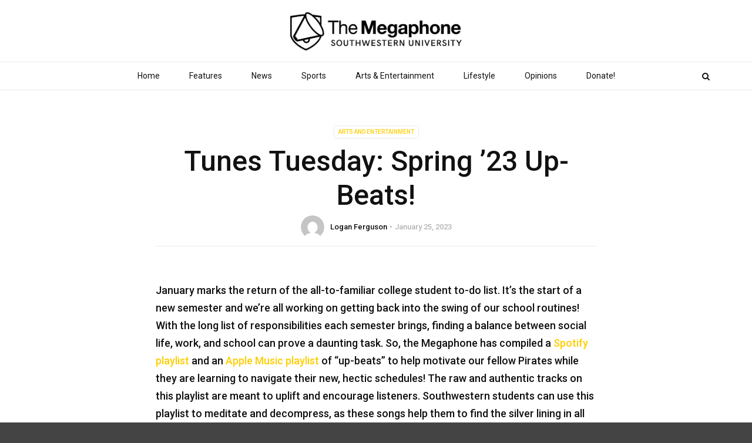

--- FILE ---
content_type: text/html; charset=UTF-8
request_url: https://megaphone.southwestern.edu/2023/01/25/tunes-tuesday-spring-23-up-beats/
body_size: 12504
content:
<!doctype html>
<html class="no-js" lang="en-US">
  <head>
    <meta charset="UTF-8">
    <meta http-equiv="x-ua-compatible" content="ie=edge">
    <meta name="viewport" content="width=device-width, initial-scale=1">
    <title>Tunes Tuesday: Spring &#8217;23 Up-Beats! &#8211; The Megaphone</title>
<meta name='robots' content='max-image-preview:large' />
<link rel='dns-prefetch' href='//fonts.googleapis.com' />
<link rel='preconnect' href='https://fonts.gstatic.com' crossorigin />
<link rel="alternate" type="application/rss+xml" title="The Megaphone &raquo; Feed" href="https://megaphone.southwestern.edu/feed/" />
<link rel="alternate" type="application/rss+xml" title="The Megaphone &raquo; Comments Feed" href="https://megaphone.southwestern.edu/comments/feed/" />
<link rel="alternate" type="application/rss+xml" title="The Megaphone &raquo; Tunes Tuesday: Spring &#8217;23 Up-Beats! Comments Feed" href="https://megaphone.southwestern.edu/2023/01/25/tunes-tuesday-spring-23-up-beats/feed/" />
<link rel="alternate" title="oEmbed (JSON)" type="application/json+oembed" href="https://megaphone.southwestern.edu/wp-json/oembed/1.0/embed?url=https%3A%2F%2Fmegaphone.southwestern.edu%2F2023%2F01%2F25%2Ftunes-tuesday-spring-23-up-beats%2F" />
<link rel="alternate" title="oEmbed (XML)" type="text/xml+oembed" href="https://megaphone.southwestern.edu/wp-json/oembed/1.0/embed?url=https%3A%2F%2Fmegaphone.southwestern.edu%2F2023%2F01%2F25%2Ftunes-tuesday-spring-23-up-beats%2F&#038;format=xml" />
<style id='wp-img-auto-sizes-contain-inline-css' type='text/css'>
img:is([sizes=auto i],[sizes^="auto," i]){contain-intrinsic-size:3000px 1500px}
/*# sourceURL=wp-img-auto-sizes-contain-inline-css */
</style>
<style id='wp-emoji-styles-inline-css' type='text/css'>

	img.wp-smiley, img.emoji {
		display: inline !important;
		border: none !important;
		box-shadow: none !important;
		height: 1em !important;
		width: 1em !important;
		margin: 0 0.07em !important;
		vertical-align: -0.1em !important;
		background: none !important;
		padding: 0 !important;
	}
/*# sourceURL=wp-emoji-styles-inline-css */
</style>
<link rel='stylesheet' id='wp-block-library-css' href='https://megaphone.southwestern.edu/wp-includes/css/dist/block-library/style.min.css?ver=6.9' type='text/css' media='all' />
<style id='wp-block-paragraph-inline-css' type='text/css'>
.is-small-text{font-size:.875em}.is-regular-text{font-size:1em}.is-large-text{font-size:2.25em}.is-larger-text{font-size:3em}.has-drop-cap:not(:focus):first-letter{float:left;font-size:8.4em;font-style:normal;font-weight:100;line-height:.68;margin:.05em .1em 0 0;text-transform:uppercase}body.rtl .has-drop-cap:not(:focus):first-letter{float:none;margin-left:.1em}p.has-drop-cap.has-background{overflow:hidden}:root :where(p.has-background){padding:1.25em 2.375em}:where(p.has-text-color:not(.has-link-color)) a{color:inherit}p.has-text-align-left[style*="writing-mode:vertical-lr"],p.has-text-align-right[style*="writing-mode:vertical-rl"]{rotate:180deg}
/*# sourceURL=https://megaphone.southwestern.edu/wp-includes/blocks/paragraph/style.min.css */
</style>
<style id='global-styles-inline-css' type='text/css'>
:root{--wp--preset--aspect-ratio--square: 1;--wp--preset--aspect-ratio--4-3: 4/3;--wp--preset--aspect-ratio--3-4: 3/4;--wp--preset--aspect-ratio--3-2: 3/2;--wp--preset--aspect-ratio--2-3: 2/3;--wp--preset--aspect-ratio--16-9: 16/9;--wp--preset--aspect-ratio--9-16: 9/16;--wp--preset--color--black: #000000;--wp--preset--color--cyan-bluish-gray: #abb8c3;--wp--preset--color--white: #ffffff;--wp--preset--color--pale-pink: #f78da7;--wp--preset--color--vivid-red: #cf2e2e;--wp--preset--color--luminous-vivid-orange: #ff6900;--wp--preset--color--luminous-vivid-amber: #fcb900;--wp--preset--color--light-green-cyan: #7bdcb5;--wp--preset--color--vivid-green-cyan: #00d084;--wp--preset--color--pale-cyan-blue: #8ed1fc;--wp--preset--color--vivid-cyan-blue: #0693e3;--wp--preset--color--vivid-purple: #9b51e0;--wp--preset--gradient--vivid-cyan-blue-to-vivid-purple: linear-gradient(135deg,rgb(6,147,227) 0%,rgb(155,81,224) 100%);--wp--preset--gradient--light-green-cyan-to-vivid-green-cyan: linear-gradient(135deg,rgb(122,220,180) 0%,rgb(0,208,130) 100%);--wp--preset--gradient--luminous-vivid-amber-to-luminous-vivid-orange: linear-gradient(135deg,rgb(252,185,0) 0%,rgb(255,105,0) 100%);--wp--preset--gradient--luminous-vivid-orange-to-vivid-red: linear-gradient(135deg,rgb(255,105,0) 0%,rgb(207,46,46) 100%);--wp--preset--gradient--very-light-gray-to-cyan-bluish-gray: linear-gradient(135deg,rgb(238,238,238) 0%,rgb(169,184,195) 100%);--wp--preset--gradient--cool-to-warm-spectrum: linear-gradient(135deg,rgb(74,234,220) 0%,rgb(151,120,209) 20%,rgb(207,42,186) 40%,rgb(238,44,130) 60%,rgb(251,105,98) 80%,rgb(254,248,76) 100%);--wp--preset--gradient--blush-light-purple: linear-gradient(135deg,rgb(255,206,236) 0%,rgb(152,150,240) 100%);--wp--preset--gradient--blush-bordeaux: linear-gradient(135deg,rgb(254,205,165) 0%,rgb(254,45,45) 50%,rgb(107,0,62) 100%);--wp--preset--gradient--luminous-dusk: linear-gradient(135deg,rgb(255,203,112) 0%,rgb(199,81,192) 50%,rgb(65,88,208) 100%);--wp--preset--gradient--pale-ocean: linear-gradient(135deg,rgb(255,245,203) 0%,rgb(182,227,212) 50%,rgb(51,167,181) 100%);--wp--preset--gradient--electric-grass: linear-gradient(135deg,rgb(202,248,128) 0%,rgb(113,206,126) 100%);--wp--preset--gradient--midnight: linear-gradient(135deg,rgb(2,3,129) 0%,rgb(40,116,252) 100%);--wp--preset--font-size--small: 13px;--wp--preset--font-size--medium: 20px;--wp--preset--font-size--large: 36px;--wp--preset--font-size--x-large: 42px;--wp--preset--spacing--20: 0.44rem;--wp--preset--spacing--30: 0.67rem;--wp--preset--spacing--40: 1rem;--wp--preset--spacing--50: 1.5rem;--wp--preset--spacing--60: 2.25rem;--wp--preset--spacing--70: 3.38rem;--wp--preset--spacing--80: 5.06rem;--wp--preset--shadow--natural: 6px 6px 9px rgba(0, 0, 0, 0.2);--wp--preset--shadow--deep: 12px 12px 50px rgba(0, 0, 0, 0.4);--wp--preset--shadow--sharp: 6px 6px 0px rgba(0, 0, 0, 0.2);--wp--preset--shadow--outlined: 6px 6px 0px -3px rgb(255, 255, 255), 6px 6px rgb(0, 0, 0);--wp--preset--shadow--crisp: 6px 6px 0px rgb(0, 0, 0);}:where(.is-layout-flex){gap: 0.5em;}:where(.is-layout-grid){gap: 0.5em;}body .is-layout-flex{display: flex;}.is-layout-flex{flex-wrap: wrap;align-items: center;}.is-layout-flex > :is(*, div){margin: 0;}body .is-layout-grid{display: grid;}.is-layout-grid > :is(*, div){margin: 0;}:where(.wp-block-columns.is-layout-flex){gap: 2em;}:where(.wp-block-columns.is-layout-grid){gap: 2em;}:where(.wp-block-post-template.is-layout-flex){gap: 1.25em;}:where(.wp-block-post-template.is-layout-grid){gap: 1.25em;}.has-black-color{color: var(--wp--preset--color--black) !important;}.has-cyan-bluish-gray-color{color: var(--wp--preset--color--cyan-bluish-gray) !important;}.has-white-color{color: var(--wp--preset--color--white) !important;}.has-pale-pink-color{color: var(--wp--preset--color--pale-pink) !important;}.has-vivid-red-color{color: var(--wp--preset--color--vivid-red) !important;}.has-luminous-vivid-orange-color{color: var(--wp--preset--color--luminous-vivid-orange) !important;}.has-luminous-vivid-amber-color{color: var(--wp--preset--color--luminous-vivid-amber) !important;}.has-light-green-cyan-color{color: var(--wp--preset--color--light-green-cyan) !important;}.has-vivid-green-cyan-color{color: var(--wp--preset--color--vivid-green-cyan) !important;}.has-pale-cyan-blue-color{color: var(--wp--preset--color--pale-cyan-blue) !important;}.has-vivid-cyan-blue-color{color: var(--wp--preset--color--vivid-cyan-blue) !important;}.has-vivid-purple-color{color: var(--wp--preset--color--vivid-purple) !important;}.has-black-background-color{background-color: var(--wp--preset--color--black) !important;}.has-cyan-bluish-gray-background-color{background-color: var(--wp--preset--color--cyan-bluish-gray) !important;}.has-white-background-color{background-color: var(--wp--preset--color--white) !important;}.has-pale-pink-background-color{background-color: var(--wp--preset--color--pale-pink) !important;}.has-vivid-red-background-color{background-color: var(--wp--preset--color--vivid-red) !important;}.has-luminous-vivid-orange-background-color{background-color: var(--wp--preset--color--luminous-vivid-orange) !important;}.has-luminous-vivid-amber-background-color{background-color: var(--wp--preset--color--luminous-vivid-amber) !important;}.has-light-green-cyan-background-color{background-color: var(--wp--preset--color--light-green-cyan) !important;}.has-vivid-green-cyan-background-color{background-color: var(--wp--preset--color--vivid-green-cyan) !important;}.has-pale-cyan-blue-background-color{background-color: var(--wp--preset--color--pale-cyan-blue) !important;}.has-vivid-cyan-blue-background-color{background-color: var(--wp--preset--color--vivid-cyan-blue) !important;}.has-vivid-purple-background-color{background-color: var(--wp--preset--color--vivid-purple) !important;}.has-black-border-color{border-color: var(--wp--preset--color--black) !important;}.has-cyan-bluish-gray-border-color{border-color: var(--wp--preset--color--cyan-bluish-gray) !important;}.has-white-border-color{border-color: var(--wp--preset--color--white) !important;}.has-pale-pink-border-color{border-color: var(--wp--preset--color--pale-pink) !important;}.has-vivid-red-border-color{border-color: var(--wp--preset--color--vivid-red) !important;}.has-luminous-vivid-orange-border-color{border-color: var(--wp--preset--color--luminous-vivid-orange) !important;}.has-luminous-vivid-amber-border-color{border-color: var(--wp--preset--color--luminous-vivid-amber) !important;}.has-light-green-cyan-border-color{border-color: var(--wp--preset--color--light-green-cyan) !important;}.has-vivid-green-cyan-border-color{border-color: var(--wp--preset--color--vivid-green-cyan) !important;}.has-pale-cyan-blue-border-color{border-color: var(--wp--preset--color--pale-cyan-blue) !important;}.has-vivid-cyan-blue-border-color{border-color: var(--wp--preset--color--vivid-cyan-blue) !important;}.has-vivid-purple-border-color{border-color: var(--wp--preset--color--vivid-purple) !important;}.has-vivid-cyan-blue-to-vivid-purple-gradient-background{background: var(--wp--preset--gradient--vivid-cyan-blue-to-vivid-purple) !important;}.has-light-green-cyan-to-vivid-green-cyan-gradient-background{background: var(--wp--preset--gradient--light-green-cyan-to-vivid-green-cyan) !important;}.has-luminous-vivid-amber-to-luminous-vivid-orange-gradient-background{background: var(--wp--preset--gradient--luminous-vivid-amber-to-luminous-vivid-orange) !important;}.has-luminous-vivid-orange-to-vivid-red-gradient-background{background: var(--wp--preset--gradient--luminous-vivid-orange-to-vivid-red) !important;}.has-very-light-gray-to-cyan-bluish-gray-gradient-background{background: var(--wp--preset--gradient--very-light-gray-to-cyan-bluish-gray) !important;}.has-cool-to-warm-spectrum-gradient-background{background: var(--wp--preset--gradient--cool-to-warm-spectrum) !important;}.has-blush-light-purple-gradient-background{background: var(--wp--preset--gradient--blush-light-purple) !important;}.has-blush-bordeaux-gradient-background{background: var(--wp--preset--gradient--blush-bordeaux) !important;}.has-luminous-dusk-gradient-background{background: var(--wp--preset--gradient--luminous-dusk) !important;}.has-pale-ocean-gradient-background{background: var(--wp--preset--gradient--pale-ocean) !important;}.has-electric-grass-gradient-background{background: var(--wp--preset--gradient--electric-grass) !important;}.has-midnight-gradient-background{background: var(--wp--preset--gradient--midnight) !important;}.has-small-font-size{font-size: var(--wp--preset--font-size--small) !important;}.has-medium-font-size{font-size: var(--wp--preset--font-size--medium) !important;}.has-large-font-size{font-size: var(--wp--preset--font-size--large) !important;}.has-x-large-font-size{font-size: var(--wp--preset--font-size--x-large) !important;}
/*# sourceURL=global-styles-inline-css */
</style>

<style id='classic-theme-styles-inline-css' type='text/css'>
/*! This file is auto-generated */
.wp-block-button__link{color:#fff;background-color:#32373c;border-radius:9999px;box-shadow:none;text-decoration:none;padding:calc(.667em + 2px) calc(1.333em + 2px);font-size:1.125em}.wp-block-file__button{background:#32373c;color:#fff;text-decoration:none}
/*# sourceURL=/wp-includes/css/classic-themes.min.css */
</style>
<link rel='stylesheet' id='contact-form-7-css' href='https://megaphone.southwestern.edu/wp-content/plugins/contact-form-7/includes/css/styles.css?ver=6.1.4' type='text/css' media='all' />
<link rel='stylesheet' id='magplus-fonts-css' href='https://fonts.googleapis.com/css?family=Roboto%3A400%2C500%2C700&#038;subset=latin%2Clatin-ext&#038;ver=1.0' type='text/css' media='all' />
<link rel='stylesheet' id='magplus-material-icon-css' href='https://fonts.googleapis.com/icon?family=Material+Icons&#038;ver=1.0' type='text/css' media='all' />
<link rel='stylesheet' id='font-awesome-theme-css' href='https://megaphone.southwestern.edu/wp-content/themes/magplus/css/font-awesome.min.css?ver=1.0' type='text/css' media='all' />
<link rel='stylesheet' id='ytv-playlist-css' href='https://megaphone.southwestern.edu/wp-content/themes/magplus/css/ytv.css?ver=1.0' type='text/css' media='all' />
<link rel='stylesheet' id='bootstrap-theme-css' href='https://megaphone.southwestern.edu/wp-content/themes/magplus/css/bootstrap.min.css?ver=1.0' type='text/css' media='all' />
<link rel='stylesheet' id='magplus-main-style-css' href='https://megaphone.southwestern.edu/wp-content/themes/magplus/css/style.css?ver=1.0' type='text/css' media='all' />
<style id='magplus-main-style-inline-css' type='text/css'>
.tt-header .main-nav > ul > li:not(.mega) > ul > li > a:hover,
      .tt-header .main-nav > ul > li:not(.mega) > ul > li > ul > li > a:hover,
      .mega.type-2 ul.tt-mega-wrapper li>ul a:hover,
      .tt-mega-list a:hover,.tt-s-popup-devider:after,
      .tt-s-popup-close:hover:before,.tt-s-popup-close:hover:after,.tt-tab-wrapper.type-1 .tt-nav-tab-item:before,
      .tt-pagination a:hover,.tt-pagination li.active a,.tt-thumb-popup-close:hover,.tt-video-popup-close:hover,
      .c-btn.type-1.color-2:before,.c-btn.type-1.style-2.color-2, .page-numbers a:hover, .page-numbers li span.current,.tpl-progress .progress-bar, .c-pagination.color-2 .swiper-active-switch, .tt-comment-form .form-submit,
      .woo-pagination span.current, .woo-pagination a:hover {
        background: #ffcc00;
      }

      .tt-header .main-nav > ul > li.active > a,
      .tt-header .main-nav > ul > li:hover > a,.tt-s-popup-btn:hover,
      .tt-header.color-2 .top-menu a:hover,.tt-header.color-2 .top-social a:hover,
      .tt-s-popup-submit:hover .fa,.tt-mslide-label a:hover,
      .tt-sponsor-title:hover,.tt-sponsor.type-2 .tt-sponsor-title:hover,
      .tt-post-title:hover,.tt-post-label span a:hover,
      .tt-post-bottom a:hover,.tt-post-bottom a:hover .fa,
      .tt-post.light .tt-post-title:hover,.tt-blog-user-content a:hover,
      .tt-blog-user.light .tt-blog-user-content a:hover,.simple-img-desc a:hover,
      .tt-author-title:hover,.tt-author-social a:hover,.tt-blog-nav-title:hover,
      .tt-comment-label a:hover,.tt-comment-reply:hover,
      .tt-comment-reply:hover .fa,
      .comment-reply-link:hover,
      .comment-reply-link:hover .fa,
      .comment-edit-link:hover,.tt-search-submit:hover,.tt-news-title:hover,
      .tt-mblock-title:hover,.tt-mblock-label a:hover,.simple-text a,
      .c-btn.type-1.style-2.color-2:hover,.c-btn.type-2:hover,.c-btn.type-3.color-2:hover,
      .c-btn.type-3.color-3, .sidebar-item.widget_recent_posts_entries .tt-post.dark .tt-post-title:hover, .tt-post-cat a:hover, .sidebar-item.widget ul li a:hover, .tt-small-blog-slider .tt-h4-title a:hover, .tt-comment-form .form-submit:hover {
        color: #ffcc00;
      }

      .c-pagination.color-2 .swiper-pagination-switch,
      .c-pagination.color-2 .swiper-active-switch,.tt-search input[type="text"]:focus,
      #loader,.c-btn.type-1.color-2,.c-input:focus,.c-btn.type-3.color-2:hover,.c-area:focus, .tt-title-text,
      .c-pagination.color-2 .swiper-pagination-switch, .tt-comment-form .form-submit, .custom-arrow-left.tt-swiper-arrow-3:hover, .custom-arrow-right.tt-swiper-arrow-3:hover {
        border-color: #ffcc00;
      }body.archive .tt-post-views {display:none !important;}.tt-iframe.smallVid {display:none !important;}@media (max-width:767px) {.tt-shortcode-1 {display:none;}.tt-shortcode-2 {display:none;}.tt-iframe.smallVid {display:none !important;}}
/*# sourceURL=magplus-main-style-inline-css */
</style>
<link rel="preload" as="style" href="https://fonts.googleapis.com/css?family=Roboto:500&#038;display=swap&#038;ver=6.9" /><link rel="stylesheet" href="https://fonts.googleapis.com/css?family=Roboto:500&#038;display=swap&#038;ver=6.9" media="print" onload="this.media='all'"><noscript><link rel="stylesheet" href="https://fonts.googleapis.com/css?family=Roboto:500&#038;display=swap&#038;ver=6.9" /></noscript><script type="text/javascript" src="https://megaphone.southwestern.edu/wp-includes/js/jquery/jquery.min.js?ver=3.7.1" id="jquery-core-js"></script>
<script type="text/javascript" src="https://megaphone.southwestern.edu/wp-includes/js/jquery/jquery-migrate.min.js?ver=3.4.1" id="jquery-migrate-js"></script>
<script></script><link rel="https://api.w.org/" href="https://megaphone.southwestern.edu/wp-json/" /><link rel="alternate" title="JSON" type="application/json" href="https://megaphone.southwestern.edu/wp-json/wp/v2/posts/9763" /><link rel="EditURI" type="application/rsd+xml" title="RSD" href="https://megaphone.southwestern.edu/xmlrpc.php?rsd" />
<meta name="generator" content="WordPress 6.9" />
<link rel="canonical" href="https://megaphone.southwestern.edu/2023/01/25/tunes-tuesday-spring-23-up-beats/" />
<link rel='shortlink' href='https://megaphone.southwestern.edu/?p=9763' />
<meta name="generator" content="Redux 4.5.9" />    <meta property="og:image" content=""/>
    <meta name="twitter:image:src" content="">
  <meta name="generator" content="Powered by WPBakery Page Builder - drag and drop page builder for WordPress."/>
<link rel="icon" href="https://megaphone.southwestern.edu/wp-content/uploads/2018/10/cropped-NPLWxZCO_400x400-32x32.jpg" sizes="32x32" />
<link rel="icon" href="https://megaphone.southwestern.edu/wp-content/uploads/2018/10/cropped-NPLWxZCO_400x400-192x192.jpg" sizes="192x192" />
<link rel="apple-touch-icon" href="https://megaphone.southwestern.edu/wp-content/uploads/2018/10/cropped-NPLWxZCO_400x400-180x180.jpg" />
<meta name="msapplication-TileImage" content="https://megaphone.southwestern.edu/wp-content/uploads/2018/10/cropped-NPLWxZCO_400x400-270x270.jpg" />
<style id="magplus_theme_options-dynamic-css" title="dynamic-css" class="redux-options-output">.tt-heading.title-wrapper{background:transparent;}.tt-header .top-line, .tt-header.color-2 .top-line{background:#111111;}.tt-header .top-menu a, .tt-header .top-social a, .tt-header.color-2 .top-menu a, .tt-header.color-2 .top-social a{color:#e8e8e8;}.tt-header .top-menu a:hover, .tt-header .top-social a:hover, .tt-header.color-2 .top-menu a:hover, .tt-header.color-2 .top-social a:hover{color:#bcbcbc;}.tt-header .main-nav > ul > li.active > a, .tt-header .main-nav > ul > li:hover > a, .tt-s-popup-btn:hover, .tt-header .cmn-mobile-switch:hover:before, .tt-header .cmn-mobile-switch:hover:after, .tt-header .cmn-mobile-switch:hover span{color:#666666;}.tt-header-style-link .main-nav > ul > li > a:after, .tt-header-type-5 .main-nav > ul > li > a:after{background:#ffcd00;}.sidebar-heading-style2 .tt-title-text, .sidebar-heading-style4 .tt-title-block, .sidebar-heading-style5 .tt-title-block, .sidebar-heading-style3 .tt-title-block{border-color:#ff2d55;}.sidebar-heading-style2 .tt-title-block:after, .sidebar-heading-style1 .tt-title-text:before, .sidebar-heading-style1 .tt-title-text:after, .sidebar-heading-style6 .tt-title-text:before, .sidebar-heading-style6 .tt-title-text:after{background:#ff2d55;}.sidebar-heading-style4 .tt-title-text, .sidebar-heading-style5 .tt-title-text, .sidebar-heading-style3 .tt-title-block, .sidebar-heading-style6 .tt-title-text{background:#ff2d55;}.sidebar-heading-style5 .tt-title-text:after{border-left-color:#ff2d55;}#loading-text,
      .simple-text h1,
      .c-h1,.simple-text h2,
      .c-h2,.simple-text h3,.c-h3,.simple-text h4,.c-h4,.simple-text h5,.c-h5,.simple-text h6,
      .c-h6,.simple-text.font-poppins,.c-btn.type-1,.c-btn.type-2,.c-btn.type-3,.c-input,
      .tt-mobile-nav > ul > li > a,.tt-mobile-nav > ul > li > ul > li > a,
      .tt-header .main-nav > ul > li:not(.mega) > ul > li > a,.tt-mega-list a,.tt-s-popup-title,
      .tt-title-text,.tt-title-block-2,
      .comment-reply-title,.tt-tab-wrapper.type-1 .tt-nav-tab-item,
      .tt-f-list a,.tt-footer-copy,.tt-pagination a,.tt-blog-user-content,.tt-author-title,.tt-blog-nav-label,
      .tt-blog-nav-title,.tt-comment-label,.tt-search input[type="text"],.tt-share-title,.tt-mblock-label, .page-numbers a,.page-numbers span, .footer_widget.widget_nav_menu li a, .tt-h1-title, .tt-h4-title, .tt-h2-title, .shortcode-4 .tt-title-slider a, .footer_widget .tt-title-block.type-2 .tt-title-text, .footer_widget .tt-newsletter-title.c-h4 small{font-family:Roboto;font-weight:500;font-style:normal;}</style><noscript><style> .wpb_animate_when_almost_visible { opacity: 1; }</style></noscript><style id="yellow-pencil">
/*
	The following CSS generated by Yellow Pencil Plugin.
	http://waspthemes.com/yellow-pencil
*/
body .sidebar .tt-border-block .tt-title-block{left:0px;top:25px;border-color:#666666;}body .sidebar .sidebar-item .tt-title-block{margin-top:-41px;margin-bottom:19px;border-color:#666666;}body .sidebar .tt-border-block .tt-title-text{background-color:#666666;}body div .sidebar .sidebar-item .tt-border-block .empty-space{border-color:transparent !important;}body .sidebar .sidebar-item h5{background-color:#666666;}body #content-wrapper .tt-trending-slider-post{background-color:#666666;}body .tt-header-wrapper .logo img{max-width:100%;-o-box-sizing:content-box;-o-box-sizing:content-box;-webkit-box-sizing:content-box;box-sizing:content-box;-o-box-sizing:content-box;-webkit-box-sizing:content-box;}body .tt-header .cmn-mobile-switch{display: none;}body.home .tt-header-margin{height: 240px !important;height: 170px !important;}body #page-wrapper .empty-space{position:relative;left:0px;top:-11px;}body #page-wrapper > .empty-space:nth-child(1){margin-bottom:0px;margin-top:0px;}body.home .simple-texst div .vc_column-inner{top:-16px;left:0px;position:relative;}body .simple-texst div .wpb_wrapper{bottom:auto;position:relative;}body .simple-texst > .row > div{bottom:auto;position:relative;left:0px;top:-12px;}body .sidebar .sidebar-item .tt-tab-wrapper{bottom:auto;position:relative;top:-16px;}body .row div .sidebar .sidebar-item .c-btn:nth-child(3){height:35px !important;}body .row div .sidebar .sidebar-item .c-btn:nth-child(1){height:35px !important;}body .simple-texst .c-btn:nth-child(3) span{top:-4px;bottom:auto;position:relative;}body .simple-texst .c-btn:nth-child(1) span{top:-4px;bottom:auto;position:relative;}body .container .row div .tt-sub-heading p{color:transparent !important;}.tt-heading{border-bottom: 4px solid #ffcc00;margin-bottom: -22px;}.tt-heading::before{background: white;}.tt-heading-title{color: #111;}.tt-header .tt-header-wrapper .logo img{-moz-transition: all 300ms ease-in-out;-o-transition: all 300ms ease-in-out;-webkit-transition: all 300ms ease-in-out;}.tt-header.stick .tt-header-wrapper .logo img{height: auto;max-width: 200px;}.tt-header.stick .top-inner{padding: 0;}.tt-header .main-nav > ul > li > a{padding: 15px 25px;}.toggle-block .top-line{display:none;}.tt-header-wrapper{padding: 0;}.tt-post{margin-top: 10px;}.tt-header.stick .tt-s-popup-btn{bottom: -45px;}.tt-s-popup-btn{bottom: -65px;}.widget_social_media .tt-f-social a{color: white;}.tt-f-social a{font-size: 22px;}.tt-about-block a{background-position: 50% 0;}.tt-header .logo{height: 65px;line-height: 65px;}.tt-header .top-inner{padding: 20px 0;}.tt-header.stick .tt-header .logo{height: auto;}.tt-mobile-nav{padding-top: 20px;}div.tt-mobile-block a.logo{display: none;}.tt-mobile-block{background: white;border-right: 3px solid #ffcc00;}.tt-mobile-nav > ul > li > a{color: black;}.tt-mobile-close:hover::before, .tt-mobile-close:hover::after{background: black;}.tt-thumb, .carousel-inner > .item > a > img, .carousel-inner > .item > img, .img-responsive, .thumbnail a > img, .thumbnail > img{margin: 0 auto;display: block;}.megap-above-tags-headline{margin-top: -60px;margin-bottom: 20px;}.megap-above-tags-headline a{display: block;text-align: center;}.tt-header .main-nav > ul > li:not(.mega) > ul > li > a:hover, .tt-header .main-nav > ul > li:not(.mega) > ul > li > ul > li > a:hover, .mega.type-2 ul.tt-mega-wrapper li > ul a:hover, .tt-mega-list a:hover, .tt-s-popup-devider::after, .tt-s-popup-close:hover::before, .tt-s-popup-close:hover::after, .tt-tab-wrapper.type-1 .tt-nav-tab-item::before, .tt-pagination a:hover, .tt-pagination li.active a, .tt-thumb-popup-close:hover, .tt-video-popup-close:hover, .c-btn.type-1.color-2::before, .c-btn.type-1.style-2.color-2, .page-numbers a:hover, .page-numbers li span.current, .tpl-progress .progress-bar, .c-pagination.color-2 .swiper-active-switch, .tt-comment-form .form-submit, .woo-pagination span.current, .woo-pagination a:hover{background-color: rgb(255, 205, 0);}.tt-header .main-nav > ul > li.active > a, .tt-s-popup-btn:hover, .tt-header.color-2 .top-menu a:hover, .tt-header.color-2 .top-social a:hover, .tt-s-popup-submit:hover .fa, .tt-mslide-label a:hover, .tt-sponsor-title:hover, .tt-sponsor.type-2 .tt-sponsor-title:hover, .tt-post-title:hover, .tt-post-label span a:hover, .tt-post-bottom a:hover, .tt-post-bottom a:hover .fa, .tt-post.light .tt-post-title:hover, .tt-blog-user-content a:hover, .tt-blog-user.light .tt-blog-user-content a:hover, .simple-img-desc a:hover, .tt-author-title:hover, .tt-author-social a:hover, .tt-blog-nav-title:hover, .tt-comment-label a:hover, .tt-comment-reply:hover, .tt-comment-reply:hover .fa, .comment-reply-link:hover, .comment-reply-link:hover .fa, .comment-edit-link:hover, .tt-search-submit:hover, .tt-news-title:hover, .tt-mblock-title:hover, .tt-mblock-label a:hover, .simple-text a, .c-btn.type-1.style-2.color-2:hover, .c-btn.type-2:hover, .c-btn.type-3.color-2:hover, .c-btn.type-3.color-3, .sidebar-item.widget_recent_posts_entries .tt-post.dark .tt-post-title:hover, .tt-post-cat a:hover, .sidebar-item.widget ul li a:hover, .tt-small-blog-slider .tt-h4-title a:hover, .tt-comment-form .form-submit:hover{color: rgb(255, 205, 0);}@media (max-width: 991px){.tt-header.stick .top-inner{padding: 10px;}.tt-header.stick .logo{height: 50px;line-height: 55px;}.tt-header .logo{line-height: 0;height: 35px;}body .tt-header .top-inner{height:74px;}body .tt-header .cmn-mobile-switch{display: block;}body.home .tt-header-margin{height: 101px !important;}}#content-wrapper .title-wrapper{display:none;}.anr_captcha_field{margin: 25px 0;}.comment-form > div > p{display: none;}
</style>  </head>
  <body class="wp-singular post-template-default single single-post postid-9763 single-format-standard wp-embed-responsive wp-theme-magplus  full-page header-style1 tt-top-header-enable tt-header-sticky wpb-js-composer js-comp-ver-8.7.2 vc_responsive">

  <div id="wrapper">

      <div id="loader-wrapper">
      <div id="loader"></div>
      <div id="loading-text">LOADING</div>
    </div>
        <div class="tt-mobile-block">
        <div class="tt-mobile-close"></div>
            <a href="https://megaphone.southwestern.edu/" class="logo httpsmegaphonesouthwesterneduwp-contentthemesmagplusimgheaderlogo_2png"><img src="https://megaphone.southwestern.edu/wp-content/uploads/2018/08/text-transparent_megaphone-all.png" alt="The Megaphone"></a>
            <nav class="tt-mobile-nav">
          <ul id="side-header-nav" class="side-menu"><li id="menu-item-7087" class="menu-item menu-item-type-taxonomy menu-item-object-category menu-item-7087"><a href="https://megaphone.southwestern.edu/category/2-features/">Features</a></li>
<li id="menu-item-7084" class="menu-item menu-item-type-taxonomy menu-item-object-category menu-item-7084"><a href="https://megaphone.southwestern.edu/category/news/">News</a></li>
<li id="menu-item-7088" class="menu-item menu-item-type-taxonomy menu-item-object-category menu-item-7088"><a href="https://megaphone.southwestern.edu/category/sports/">Sports</a></li>
<li id="menu-item-7085" class="menu-item menu-item-type-taxonomy menu-item-object-category current-post-ancestor current-menu-parent current-post-parent menu-item-7085"><a href="https://megaphone.southwestern.edu/category/arts-and-entertainment/">Arts And Entertainment</a></li>
<li id="menu-item-7089" class="menu-item menu-item-type-taxonomy menu-item-object-category menu-item-7089"><a href="https://megaphone.southwestern.edu/category/lifestyle/">Lifestyle</a></li>
<li id="menu-item-7086" class="menu-item menu-item-type-taxonomy menu-item-object-category menu-item-7086"><a href="https://megaphone.southwestern.edu/category/opinions/">Opinions</a></li>
<li id="menu-item-10706" class="menu-item menu-item-type-post_type menu-item-object-page menu-item-10706"><a href="https://megaphone.southwestern.edu/print-editions/">Past Print Editions</a></li>
<li id="menu-item-7091" class="menu-item menu-item-type-post_type menu-item-object-page menu-item-7091"><a href="https://megaphone.southwestern.edu/about-us-block/">About Us</a></li>
</ul>        </nav>
    </div>
    <div class="tt-mobile-overlay"></div>
        <div class="tt-s-popup">
      <div class="tt-s-popup-overlay"></div>
      <div class="tt-s-popup-content">
        <div class="tt-s-popup-layer"></div>
        <div class="tt-s-popup-container">
          <form action="https://megaphone.southwestern.edu/" method="get" class="tt-s-popup-form">
            <div class="tt-s-popup-field">
              <input type="text" id="s" name="s" value="" placeholder="Type to search" class="input" required>
              <div class="tt-s-popup-devider"></div>
              <h3 class="tt-s-popup-title">Type to search</h3>     
            </div>
            <a href="#" class="tt-s-popup-close"></a>
          </form> 
        </div>
      </div>
    </div>
        <div class="tt-video-popup">
      <div class="tt-video-popup-overlay"></div>
      <div class="tt-video-popup-content">
        <div class="tt-video-popup-layer"></div>
        <div class="tt-video-popup-container">
          <div class="tt-video-popup-align">
            <div class="embed-responsive embed-responsive-16by9">
              <iframe class="embed-responsive-item" src="about:blank"></iframe>
            </div>
          </div>
          <div class="tt-video-popup-close"></div>
        </div>
      </div>
    </div> 

    <div class="tt-thumb-popup">
      <div class="tt-thumb-popup-overlay"></div>
      <div class="tt-thumb-popup-content">
        <div class="tt-thumb-popup-layer"></div>
        <div class="tt-thumb-popup-container">
          <div class="tt-thumb-popup-align">
            <img class="tt-thumb-popup-img img-responsive" src="about:blank" alt="">
          </div>
          <div class="tt-thumb-popup-close"></div>
        </div>
      </div>
    </div>  
  
  <div id="content-wrapper">
  
<!-- HEADER -->
<header class="tt-header header-style1 tt-header-style-link full-page">
  <div class="tt-header-wrapper">
    <div class="top-inner clearfix">
      <div class="container">
        
    <a href="https://megaphone.southwestern.edu/" class="logo tt-logo-1x"><img src="https://megaphone.southwestern.edu/wp-content/uploads/2018/08/text-transparent_megaphone-all.png" alt="The Megaphone" ></a>
            
    <a href="https://megaphone.southwestern.edu/" class="logo tt-logo-2x"><img src="https://megaphone.southwestern.edu/wp-content/uploads/2018/08/text-transparent_megaphone-all.png" alt="The Megaphone" ></a>
                    <div class="cmn-toggle-switch"><span></span></div>
        <div class="cmn-mobile-switch"><span></span></div>
        <a class="tt-s-popup-btn"><i class="fa fa-search" aria-hidden="true"></i></a>
      </div>
    </div>


    <div class="toggle-block">
      <div class="toggle-block-container">
        <nav class="main-nav clearfix">
          <ul id="nav" class="menu"><li id="menu-item-6796" class="menu-item menu-item-type-custom menu-item-object-custom menu-item-6796"><a href="/">Home</a></li><li id="menu-item-6798" class="menu-item menu-item-type-taxonomy menu-item-object-category menu-item-6798"><a href="https://megaphone.southwestern.edu/category/2-features/">Features</a></li><li id="menu-item-6797" class="menu-item menu-item-type-taxonomy menu-item-object-category menu-item-6797"><a href="https://megaphone.southwestern.edu/category/news/">News</a></li><li id="menu-item-6801" class="menu-item menu-item-type-taxonomy menu-item-object-category menu-item-6801"><a href="https://megaphone.southwestern.edu/category/sports/">Sports</a></li><li id="menu-item-6800" class="menu-item menu-item-type-taxonomy menu-item-object-category current-post-ancestor current-menu-parent current-post-parent menu-item-6800"><a href="https://megaphone.southwestern.edu/category/arts-and-entertainment/">Arts &#038; Entertainment</a></li><li id="menu-item-6802" class="menu-item menu-item-type-taxonomy menu-item-object-category menu-item-6802"><a href="https://megaphone.southwestern.edu/category/lifestyle/">Lifestyle</a></li><li id="menu-item-6799" class="menu-item menu-item-type-taxonomy menu-item-object-category menu-item-6799"><a href="https://megaphone.southwestern.edu/category/opinions/">Opinions</a></li><li id="menu-item-12156" class="menu-item menu-item-type-post_type menu-item-object-page menu-item-12156"><a href="https://megaphone.southwestern.edu/donate-to-the-megaphone-southwestern-universitys-best-on-campus-newspaper/">Donate!</a></li></ul>        </nav>


        <div class="nav-more">
                  </div>


                <div class="top-line clearfix">
          <div class="container">
            <div class="top-line-left">
              <div class="top-line-entry">
                <ul class="top-menu">                  
                  <li id="menu-item-7093" class="menu-item menu-item-type-post_type menu-item-object-page menu-item-home menu-item-7093"><a href="https://megaphone.southwestern.edu/">Home</a></li>
<li id="menu-item-7095" class="menu-item menu-item-type-post_type menu-item-object-page menu-item-7095"><a href="https://megaphone.southwestern.edu/contact/">Contact</a></li>
                </ul>
              </div>
            </div>


            <div class="top-line-right">
              <div class="top-line-entry">
                <ul class="top-social">
                  <li><a href="https://www.facebook.com/SU.Megaphone/"><i class="fa fa-facebook"></i></a></li><li><a href="https://twitter.com/SU_Megaphone"><i class="fa fa-twitter"></i></a></li><li><a href="https://www.instagram.com/su_megaphone/"><i class="fa fa-instagram"></i></a></li><li><a href="https://www.instagram.com/su_megaphone/"><i class="fa fa-instagram"></i></a></li> 
                </ul>
              </div>                                
            </div>




          </div>
        </div>
        

      </div>
    </div>
  </div>
</header>
<div class="tt-header-height tt-header-margin"></div>  <div class="tt-heading title-wrapper tt-parallax-on background-block">
  <div class="container">
    <div class="row">
      <div class="col-md-12">
        <h1 class="tt-heading-title">Tunes Tuesday: Spring &#8217;23 Up-Beats!</h1>
              </div>
    </div>
  </div>
</div>


<div class="container">
    <div class="empty-space marg-lg-b60 marg-sm-b40 marg-xs-b30"></div>
  
    <div class="row">
  	<div class="col-md-8 col-md-offset-2">

                <article class="post-9763 post type-post status-publish format-standard hentry category-arts-and-entertainment">
        <!-- TT-BLOG-CATEGORY -->
        <div class="tt-blog-category post-single text-center">
                          <a class="c-btn type-3 color-3" href="https://megaphone.southwestern.edu/category/arts-and-entertainment/">Arts And Entertainment</a>
                     </div>


        <div class="empty-space marg-lg-b10"></div>
        <h1 class="c-h1 text-center">Tunes Tuesday: Spring &#8217;23 Up-Beats!</h1>
        <div class="empty-space marg-lg-b5"></div>

        <!-- TT-BLOG-USER -->
        <div class="text-center">
          <div class="tt-blog-user clearfix">

            <a class="tt-blog-user-img" href="https://megaphone.southwestern.edu/author/logan-ferguson/">
              <img alt='' src='https://secure.gravatar.com/avatar/9ccd67e107fbd57e2d0f5cc4e90b00c46e0436435a1ef433067c3c663414ba18?s=40&#038;d=mm&#038;r=g' srcset='https://secure.gravatar.com/avatar/9ccd67e107fbd57e2d0f5cc4e90b00c46e0436435a1ef433067c3c663414ba18?s=80&#038;d=mm&#038;r=g 2x' class='tt-comment-form-ava avatar-40 photo' height='40' width='40' decoding='async'/>            </a>
            <div class="tt-blog-user-content">
              <span class="tt-post-author-single"><a href="https://megaphone.southwestern.edu/author/logan-ferguson/">Logan Ferguson</a></span>
              <span class="tt-post-date-single">January 25, 2023</span>
            </div>
          </div>                            
        </div>

        <div class="empty-space marg-lg-b10"></div>

        
        <div class="tt-share position-2">
          <h5 class="tt-share-title">Share</h5>
          <ul class="tt-share-list">
            <li><a class="tt-share-facebook" href="https://www.facebook.com/sharer/sharer.php?u=https://megaphone.southwestern.edu/2023/01/25/tunes-tuesday-spring-23-up-beats/"><i class="fa fa-facebook" aria-hidden="true"></i></a></li>
            <li><a class="tt-share-twitter" href="https://twitter.com/home?status=https://megaphone.southwestern.edu/2023/01/25/tunes-tuesday-spring-23-up-beats/"><i class="fa fa-twitter" aria-hidden="true"></i></a></li>
            <li><a class="tt-share-pinterest" href="https://pinterest.com/pin/create/button/?url=&amp;media=&amp;description=Tunes+Tuesday%3A+Spring+%26%238217%3B23+Up-Beats%21"><i class="fa fa-pinterest" aria-hidden="true"></i></a></li>
            <li><a class="tt-share-google" href="https://plus.google.com/share?url=https://megaphone.southwestern.edu/2023/01/25/tunes-tuesday-spring-23-up-beats/"><i class="fa fa-google-plus" aria-hidden="true"></i></a></li>
            <li><a class="tt-share-reddit" href="http://www.reddit.com/submit?url=https://megaphone.southwestern.edu/2023/01/25/tunes-tuesday-spring-23-up-beats/&amp;title="><i class="fa fa-reddit-alien" aria-hidden="true"></i></a></li>
            <li><a class="tt-share-mail" href="http://digg.com/submit?url=https://megaphone.southwestern.edu/2023/01/25/tunes-tuesday-spring-23-up-beats/&amp;title="><i class="fa fa-digg" aria-hidden="true"></i></a></li>
          </ul>
        </div>
        
        <!-- TT-DEVIDER -->
        <div class="tt-devider"></div>
        <div class="empty-space marg-lg-b20"></div>

                  
        
        <div class="empty-space marg-lg-b40 marg-sm-b30"></div>

        <div class="simple-text size-4 tt-content title-droid margin-big">
          
<p><strong>January marks the return of the all-to-familiar college student to-do list. It’s the start of a new semester and we’re all working on getting back into the swing of our school routines! With the long list of responsibilities each semester brings, finding a balance between social life, work, and school can prove a daunting task. So, the Megaphone has compiled a <a href="https://open.spotify.com/playlist/7lwpRtgXyQyo2qgqPTIGhG?si=3a8a57b38be54f83">Spotify playlist</a> and an <a href="https://music.apple.com/us/playlist/spring-23-up-beats/pl.u-EdAVz8eCGY2ALV">Apple Music playlist</a> of “up-beats” to help motivate our fellow Pirates while they are learning to navigate their new, hectic schedules! The raw and authentic tracks on this playlist are meant to uplift and encourage listeners. Southwestern students can use this playlist to meditate and decompress, as these songs help them to find the silver lining in all the stress and commotion. Feel free to queue these bumpin’ beats while you’re grinding out your assignments in the library. Hit shuffle to destress on your last-minute run to H-E-B or while you embark on a therapeutic, late-night drive down University Ave. Turn to these tracks to get through that last hour of studying needed to ace your first exam. Remember—no pressure, no diamonds! Hang in there, Pirates!</strong></p>
        </div>
                
      </article>

      <div class="empty-space marg-lg-b30 marg-sm-b30"></div>
            
    
    <div class="empty-space marg-lg-b50 marg-sm-b30"></div>


    

    
    <!-- TT-NAV -->
    <div class="row">

            <div class="col-sm-6">
        <div class="tt-blog-nav left">
          <div class="tt-blog-nav-label">Previous Article</div>
          <a class="tt-blog-nav-title" href="https://megaphone.southwestern.edu/2023/01/23/su-to-build-sports-complex/" rel="prev">SU to Build Sports Complex</a> 
        </div>
        <div class="empty-space marg-xs-b20"></div>
      </div>
      
            <div class="col-sm-6">
        <div class="tt-blog-nav right">
          <div class="tt-blog-nav-label">Next Article</div>
          <a class="tt-blog-nav-title" href="https://megaphone.southwestern.edu/2023/01/25/why-i-transferred-to-southwestern/" rel="next">Why I transferred to Southwestern</a>                                    
        </div>
      </div>
          </div>

    <div class="empty-space marg-lg-b55 marg-sm-b50 marg-xs-b30"></div>
  

    

    <div class="tt-devider"></div>
    <div class="empty-space marg-lg-b55 marg-sm-b50 marg-xs-b30"></div>

    
<!-- Comments -->
<section class="coment-item">
  <!--<section class="post-comment" id="comments">-->
    
  <!--</section>-->

  <!-- Add Comment -->
  <div class="tt-comment-form tt-comment-form clearfix">

    	<div id="respond" class="comment-respond">
		<h3 id="reply-title" class="comment-reply-title">Leave a Comment <small><a rel="nofollow" id="cancel-comment-reply-link" href="/2023/01/25/tunes-tuesday-spring-23-up-beats/#respond" style="display:none;">Cancel Comment</a></small></h3><div class="simple-text font-poppins color-3"><p class="must-log-in">You must be <a href="https://megaphone.southwestern.edu/wp-login.php?redirect_to=https%3A%2F%2Fmegaphone.southwestern.edu%2F2023%2F01%2F25%2Ftunes-tuesday-spring-23-up-beats%2F">logged in</a> to post a comment.</p></div>	</div><!-- #respond -->
	  

  </div>
  <!-- End Add Comment -->
</section>
<!--end of comments-->

  	</div>
</div>
  
  <div class="empty-space marg-lg-b80 marg-sm-b50 marg-xs-b30"></div>   
             
</div>



<div class="tt-footer">
  <div class="container">
    <div class="row">
            <div class="col-md-3 col-sm-6 col-1">
                  <div id="nav_menu-2" class="widget tt-footer-list footer_widget widget_nav_menu"><h5 class="tt-title-block-2">About Us</h5><div class="empty-space marg-lg-b20"></div><div class="menu-about-us-footer-container"><ul id="menu-about-us-footer" class="menu"><li id="menu-item-7344" class="menu-item menu-item-type-post_type menu-item-object-page menu-item-7344"><a href="https://megaphone.southwestern.edu/contact/">Contact</a></li>
<li id="menu-item-7345" class="menu-item menu-item-type-post_type menu-item-object-page menu-item-home menu-item-7345"><a href="https://megaphone.southwestern.edu/">Home</a></li>
<li id="menu-item-7346" class="menu-item menu-item-type-custom menu-item-object-custom menu-item-7346"><a href="http://megaphone.southwestern.edu/about-us-block">About Us</a></li>
</ul></div></div>                <div class="empty-space marg-xs-b30"></div>
      </div>
          <div class="col-md-3 col-sm-6 col-2">
                  <div id="categories-2" class="widget tt-footer-list footer_widget widget_categories"><h5 class="tt-title-block-2">Categories</h5><div class="empty-space marg-lg-b20"></div>
			<ul>
					<li class="cat-item cat-item-34"><a href="https://megaphone.southwestern.edu/category/archives/">Archives</a>
</li>
	<li class="cat-item cat-item-35"><a href="https://megaphone.southwestern.edu/category/arts-and-entertainment/">Arts And Entertainment</a>
</li>
	<li class="cat-item cat-item-1317"><a href="https://megaphone.southwestern.edu/category/comics/">Comics</a>
</li>
	<li class="cat-item cat-item-831"><a href="https://megaphone.southwestern.edu/category/essays/">Essays</a>
</li>
	<li class="cat-item cat-item-36"><a href="https://megaphone.southwestern.edu/category/2-features/">Features</a>
</li>
	<li class="cat-item cat-item-37"><a href="https://megaphone.southwestern.edu/category/galleries/">Galleries</a>
</li>
	<li class="cat-item cat-item-38"><a href="https://megaphone.southwestern.edu/category/lifestyle/">Lifestyle</a>
<ul class='children'>
	<li class="cat-item cat-item-816"><a href="https://megaphone.southwestern.edu/category/lifestyle/pirates-life/">Pirate&#039;s Life</a>
</li>
</ul>
</li>
	<li class="cat-item cat-item-10"><a href="https://megaphone.southwestern.edu/category/news/">News</a>
</li>
	<li class="cat-item cat-item-39"><a href="https://megaphone.southwestern.edu/category/opinions/">Opinions</a>
<ul class='children'>
	<li class="cat-item cat-item-830"><a href="https://megaphone.southwestern.edu/category/opinions/student-voices/">Student Voices</a>
	<ul class='children'>
	<li class="cat-item cat-item-1083"><a href="https://megaphone.southwestern.edu/category/opinions/student-voices/poetry/">Poetry</a>
</li>
	</ul>
</li>
</ul>
</li>
	<li class="cat-item cat-item-1346"><a href="https://megaphone.southwestern.edu/category/print-editions/">Print Editions</a>
</li>
	<li class="cat-item cat-item-40"><a href="https://megaphone.southwestern.edu/category/satire/">Satire</a>
</li>
	<li class="cat-item cat-item-14"><a href="https://megaphone.southwestern.edu/category/sports/">Sports</a>
</li>
	<li class="cat-item cat-item-1079"><a href="https://megaphone.southwestern.edu/category/student-contributor/">Student Contributor</a>
</li>
	<li class="cat-item cat-item-1"><a href="https://megaphone.southwestern.edu/category/uncategorized/">Uncategorized</a>
</li>
			</ul>

			</div>                <div class="empty-space marg-xs-b30"></div>
      </div>
          <div class="col-md-3 col-sm-6 col-3">
                  <div id="meta-3" class="widget tt-footer-list footer_widget widget_meta"><h5 class="tt-title-block-2">Meta</h5><div class="empty-space marg-lg-b20"></div>
		<ul>
						<li><a href="https://megaphone.southwestern.edu/wp-login.php">Log in</a></li>
			<li><a href="https://megaphone.southwestern.edu/feed/">Entries feed</a></li>
			<li><a href="https://megaphone.southwestern.edu/comments/feed/">Comments feed</a></li>

			<li><a href="https://wordpress.org/">WordPress.org</a></li>
		</ul>

		</div>                <div class="empty-space marg-xs-b30"></div>
      </div>
          <div class="col-md-3 col-sm-6 col-4">
                <div class="empty-space marg-xs-b30"></div>
      </div>
          <div class="col-md-12"><div class="empty-space marg-lg-b60 marg-sm-b50 marg-xs-b30"></div></div>
    </div>
  </div>
  <div class="tt-footer-copy">
    <div class="container">
      The Megaphone, 2018. <i>The views expressed herein do not necessarily express the views of Southwestern University, its faculty, its staff, its students, its trustees or its administration.</i>    </div>
  </div>
</div> 

</div>
</div>
<script type="speculationrules">
{"prefetch":[{"source":"document","where":{"and":[{"href_matches":"/*"},{"not":{"href_matches":["/wp-*.php","/wp-admin/*","/wp-content/uploads/*","/wp-content/*","/wp-content/plugins/*","/wp-content/themes/magplus/*","/*\\?(.+)"]}},{"not":{"selector_matches":"a[rel~=\"nofollow\"]"}},{"not":{"selector_matches":".no-prefetch, .no-prefetch a"}}]},"eagerness":"conservative"}]}
</script>
<script type="text/javascript" src="https://megaphone.southwestern.edu/wp-includes/js/dist/hooks.min.js?ver=dd5603f07f9220ed27f1" id="wp-hooks-js"></script>
<script type="text/javascript" src="https://megaphone.southwestern.edu/wp-includes/js/dist/i18n.min.js?ver=c26c3dc7bed366793375" id="wp-i18n-js"></script>
<script type="text/javascript" id="wp-i18n-js-after">
/* <![CDATA[ */
wp.i18n.setLocaleData( { 'text direction\u0004ltr': [ 'ltr' ] } );
//# sourceURL=wp-i18n-js-after
/* ]]> */
</script>
<script type="text/javascript" src="https://megaphone.southwestern.edu/wp-content/plugins/contact-form-7/includes/swv/js/index.js?ver=6.1.4" id="swv-js"></script>
<script type="text/javascript" id="contact-form-7-js-before">
/* <![CDATA[ */
var wpcf7 = {
    "api": {
        "root": "https:\/\/megaphone.southwestern.edu\/wp-json\/",
        "namespace": "contact-form-7\/v1"
    },
    "cached": 1
};
//# sourceURL=contact-form-7-js-before
/* ]]> */
</script>
<script type="text/javascript" src="https://megaphone.southwestern.edu/wp-content/plugins/contact-form-7/includes/js/index.js?ver=6.1.4" id="contact-form-7-js"></script>
<script type="text/javascript" src="https://megaphone.southwestern.edu/wp-includes/js/comment-reply.min.js?ver=6.9" id="comment-reply-js" async="async" data-wp-strategy="async" fetchpriority="low"></script>
<script type="text/javascript" id="magplus-global-js-extra">
/* <![CDATA[ */
var magplus_ajax = {"ajaxurl":"https://megaphone.southwestern.edu/wp-admin/admin-ajax.php","siteurl":"https://megaphone.southwestern.edu/wp-content/themes/magplus"};
//# sourceURL=magplus-global-js-extra
/* ]]> */
</script>
<script type="text/javascript" src="https://megaphone.southwestern.edu/wp-content/themes/magplus/js/global.js?ver=1.0" id="magplus-global-js"></script>
<script type="text/javascript" src="https://megaphone.southwestern.edu/wp-content/themes/magplus/js/match.height.min.js?ver=1.0" id="match-height-js"></script>
<script type="text/javascript" src="https://megaphone.southwestern.edu/wp-content/themes/magplus/js/jquery.appear.min.js?ver=1.0" id="appear-js"></script>
<script type="text/javascript" src="https://megaphone.southwestern.edu/wp-content/themes/magplus/js/parallax.min.js?ver=1.0" id="parallax-js"></script>
<script type="text/javascript" src="https://megaphone.southwestern.edu/wp-includes/js/imagesloaded.min.js?ver=5.0.0" id="imagesloaded-js"></script>
<script type="text/javascript" src="https://www.google.com/recaptcha/api.js?render=6LdUV9UZAAAAAO0vlXBL1yWVXb-q1Sj9rCRJpR6i&amp;ver=3.0" id="google-recaptcha-js"></script>
<script type="text/javascript" src="https://megaphone.southwestern.edu/wp-includes/js/dist/vendor/wp-polyfill.min.js?ver=3.15.0" id="wp-polyfill-js"></script>
<script type="text/javascript" id="wpcf7-recaptcha-js-before">
/* <![CDATA[ */
var wpcf7_recaptcha = {
    "sitekey": "6LdUV9UZAAAAAO0vlXBL1yWVXb-q1Sj9rCRJpR6i",
    "actions": {
        "homepage": "homepage",
        "contactform": "contactform"
    }
};
//# sourceURL=wpcf7-recaptcha-js-before
/* ]]> */
</script>
<script type="text/javascript" src="https://megaphone.southwestern.edu/wp-content/plugins/contact-form-7/modules/recaptcha/index.js?ver=6.1.4" id="wpcf7-recaptcha-js"></script>
<script id="wp-emoji-settings" type="application/json">
{"baseUrl":"https://s.w.org/images/core/emoji/17.0.2/72x72/","ext":".png","svgUrl":"https://s.w.org/images/core/emoji/17.0.2/svg/","svgExt":".svg","source":{"concatemoji":"https://megaphone.southwestern.edu/wp-includes/js/wp-emoji-release.min.js?ver=6.9"}}
</script>
<script type="module">
/* <![CDATA[ */
/*! This file is auto-generated */
const a=JSON.parse(document.getElementById("wp-emoji-settings").textContent),o=(window._wpemojiSettings=a,"wpEmojiSettingsSupports"),s=["flag","emoji"];function i(e){try{var t={supportTests:e,timestamp:(new Date).valueOf()};sessionStorage.setItem(o,JSON.stringify(t))}catch(e){}}function c(e,t,n){e.clearRect(0,0,e.canvas.width,e.canvas.height),e.fillText(t,0,0);t=new Uint32Array(e.getImageData(0,0,e.canvas.width,e.canvas.height).data);e.clearRect(0,0,e.canvas.width,e.canvas.height),e.fillText(n,0,0);const a=new Uint32Array(e.getImageData(0,0,e.canvas.width,e.canvas.height).data);return t.every((e,t)=>e===a[t])}function p(e,t){e.clearRect(0,0,e.canvas.width,e.canvas.height),e.fillText(t,0,0);var n=e.getImageData(16,16,1,1);for(let e=0;e<n.data.length;e++)if(0!==n.data[e])return!1;return!0}function u(e,t,n,a){switch(t){case"flag":return n(e,"\ud83c\udff3\ufe0f\u200d\u26a7\ufe0f","\ud83c\udff3\ufe0f\u200b\u26a7\ufe0f")?!1:!n(e,"\ud83c\udde8\ud83c\uddf6","\ud83c\udde8\u200b\ud83c\uddf6")&&!n(e,"\ud83c\udff4\udb40\udc67\udb40\udc62\udb40\udc65\udb40\udc6e\udb40\udc67\udb40\udc7f","\ud83c\udff4\u200b\udb40\udc67\u200b\udb40\udc62\u200b\udb40\udc65\u200b\udb40\udc6e\u200b\udb40\udc67\u200b\udb40\udc7f");case"emoji":return!a(e,"\ud83e\u1fac8")}return!1}function f(e,t,n,a){let r;const o=(r="undefined"!=typeof WorkerGlobalScope&&self instanceof WorkerGlobalScope?new OffscreenCanvas(300,150):document.createElement("canvas")).getContext("2d",{willReadFrequently:!0}),s=(o.textBaseline="top",o.font="600 32px Arial",{});return e.forEach(e=>{s[e]=t(o,e,n,a)}),s}function r(e){var t=document.createElement("script");t.src=e,t.defer=!0,document.head.appendChild(t)}a.supports={everything:!0,everythingExceptFlag:!0},new Promise(t=>{let n=function(){try{var e=JSON.parse(sessionStorage.getItem(o));if("object"==typeof e&&"number"==typeof e.timestamp&&(new Date).valueOf()<e.timestamp+604800&&"object"==typeof e.supportTests)return e.supportTests}catch(e){}return null}();if(!n){if("undefined"!=typeof Worker&&"undefined"!=typeof OffscreenCanvas&&"undefined"!=typeof URL&&URL.createObjectURL&&"undefined"!=typeof Blob)try{var e="postMessage("+f.toString()+"("+[JSON.stringify(s),u.toString(),c.toString(),p.toString()].join(",")+"));",a=new Blob([e],{type:"text/javascript"});const r=new Worker(URL.createObjectURL(a),{name:"wpTestEmojiSupports"});return void(r.onmessage=e=>{i(n=e.data),r.terminate(),t(n)})}catch(e){}i(n=f(s,u,c,p))}t(n)}).then(e=>{for(const n in e)a.supports[n]=e[n],a.supports.everything=a.supports.everything&&a.supports[n],"flag"!==n&&(a.supports.everythingExceptFlag=a.supports.everythingExceptFlag&&a.supports[n]);var t;a.supports.everythingExceptFlag=a.supports.everythingExceptFlag&&!a.supports.flag,a.supports.everything||((t=a.source||{}).concatemoji?r(t.concatemoji):t.wpemoji&&t.twemoji&&(r(t.twemoji),r(t.wpemoji)))});
//# sourceURL=https://megaphone.southwestern.edu/wp-includes/js/wp-emoji-loader.min.js
/* ]]> */
</script>
<script></script></body>
</html>

<!-- Dynamic page generated in 0.195 seconds. -->
<!-- Cached page generated by WP-Super-Cache on 2026-01-22 02:06:40 -->

<!-- super cache -->